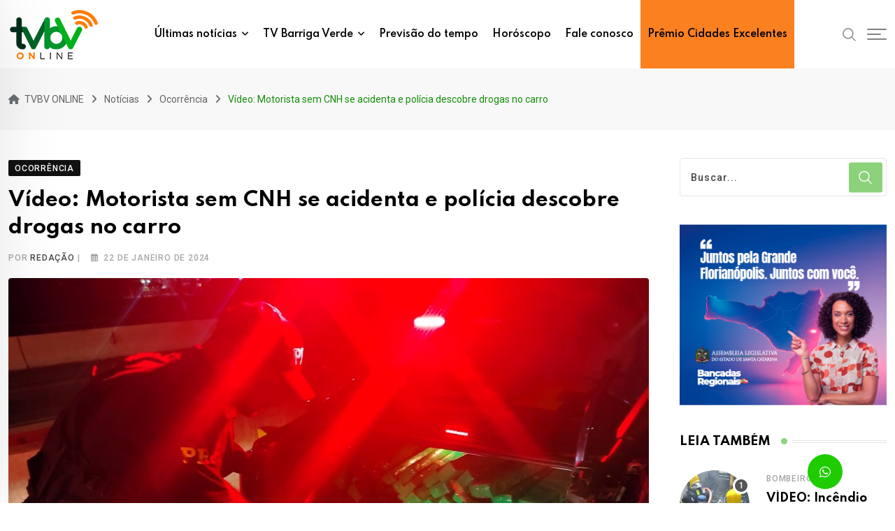

--- FILE ---
content_type: text/html; charset=UTF-8
request_url: https://www.tvbv.com.br/video-motorista-sem-cnh-se-acidenta-e-policia-descobre-drogas-no-carro/
body_size: 77230
content:
<!doctype html><html lang="pt-BR" data-theme="light-mode"><head><meta charset="UTF-8"><link rel="preconnect" href="https://fonts.gstatic.com/" crossorigin /><meta name="viewport" content="width=device-width, initial-scale=1.0"><link rel="profile" href="https://gmpg.org/xfn/11" /><title>Vídeo: Motorista sem CNH se acidenta e polícia descobre drogas no carro &#8211; TVBV ONLINE</title><meta name='robots' content='max-image-preview:large' />
<noscript><style>#preloader{display:none;}</style></noscript><link rel='dns-prefetch' href='//www.googletagmanager.com' /><link rel='dns-prefetch' href='//stats.wp.com' /><link rel='dns-prefetch' href='//fonts.googleapis.com' /><link rel="alternate" type="application/rss+xml" title="Feed para TVBV ONLINE &raquo;" href="https://www.tvbv.com.br/feed/" /><link rel="alternate" type="application/rss+xml" title="Feed de comentários para TVBV ONLINE &raquo;" href="https://www.tvbv.com.br/comments/feed/" /> <script type="text/javascript" id="wpp-js" src="https://www.tvbv.com.br/wp-content/plugins/wordpress-popular-posts/assets/js/wpp.min.js?ver=7.3.6" data-sampling="0" data-sampling-rate="100" data-api-url="https://www.tvbv.com.br/wp-json/wordpress-popular-posts" data-post-id="46941" data-token="5479c38b43" data-lang="0" data-debug="0"></script> <link rel="alternate" type="application/rss+xml" title="Feed de comentários para TVBV ONLINE &raquo; Vídeo: Motorista sem CNH se acidenta e polícia descobre drogas no carro" href="https://www.tvbv.com.br/video-motorista-sem-cnh-se-acidenta-e-policia-descobre-drogas-no-carro/feed/" /><link rel="alternate" title="oEmbed (JSON)" type="application/json+oembed" href="https://www.tvbv.com.br/wp-json/oembed/1.0/embed?url=https%3A%2F%2Fwww.tvbv.com.br%2Fvideo-motorista-sem-cnh-se-acidenta-e-policia-descobre-drogas-no-carro%2F" /><link rel="alternate" title="oEmbed (XML)" type="text/xml+oembed" href="https://www.tvbv.com.br/wp-json/oembed/1.0/embed?url=https%3A%2F%2Fwww.tvbv.com.br%2Fvideo-motorista-sem-cnh-se-acidenta-e-policia-descobre-drogas-no-carro%2F&#038;format=xml" /> <script src="[data-uri]" defer></script><script data-optimized="1" src="https://www.tvbv.com.br/wp-content/plugins/litespeed-cache/assets/js/webfontloader.min.js" defer></script><link data-optimized="2" rel="stylesheet" href="https://www.tvbv.com.br/wp-content/litespeed/css/b7ebee59877d0d01aed87ca5026ac673.css?ver=dd750" /><style id='wp-block-image-inline-css' type='text/css'>.wp-block-image>a,.wp-block-image>figure>a{display:inline-block}.wp-block-image img{box-sizing:border-box;height:auto;max-width:100%;vertical-align:bottom}@media not (prefers-reduced-motion){.wp-block-image img.hide{visibility:hidden}.wp-block-image img.show{animation:show-content-image .4s}}.wp-block-image[style*=border-radius] img,.wp-block-image[style*=border-radius]>a{border-radius:inherit}.wp-block-image.has-custom-border img{box-sizing:border-box}.wp-block-image.aligncenter{text-align:center}.wp-block-image.alignfull>a,.wp-block-image.alignwide>a{width:100%}.wp-block-image.alignfull img,.wp-block-image.alignwide img{height:auto;width:100%}.wp-block-image .aligncenter,.wp-block-image .alignleft,.wp-block-image .alignright,.wp-block-image.aligncenter,.wp-block-image.alignleft,.wp-block-image.alignright{display:table}.wp-block-image .aligncenter>figcaption,.wp-block-image .alignleft>figcaption,.wp-block-image .alignright>figcaption,.wp-block-image.aligncenter>figcaption,.wp-block-image.alignleft>figcaption,.wp-block-image.alignright>figcaption{caption-side:bottom;display:table-caption}.wp-block-image .alignleft{float:left;margin:.5em 1em .5em 0}.wp-block-image .alignright{float:right;margin:.5em 0 .5em 1em}.wp-block-image .aligncenter{margin-left:auto;margin-right:auto}.wp-block-image :where(figcaption){margin-bottom:1em;margin-top:.5em}.wp-block-image.is-style-circle-mask img{border-radius:9999px}@supports ((-webkit-mask-image:none) or (mask-image:none)) or (-webkit-mask-image:none){.wp-block-image.is-style-circle-mask img{border-radius:0;-webkit-mask-image:url('data:image/svg+xml;utf8,<svg viewBox="0 0 100 100" xmlns="http://www.w3.org/2000/svg"><circle cx="50" cy="50" r="50"/></svg>');mask-image:url('data:image/svg+xml;utf8,<svg viewBox="0 0 100 100" xmlns="http://www.w3.org/2000/svg"><circle cx="50" cy="50" r="50"/></svg>');mask-mode:alpha;-webkit-mask-position:center;mask-position:center;-webkit-mask-repeat:no-repeat;mask-repeat:no-repeat;-webkit-mask-size:contain;mask-size:contain}}:root :where(.wp-block-image.is-style-rounded img,.wp-block-image .is-style-rounded img){border-radius:9999px}.wp-block-image figure{margin:0}.wp-lightbox-container{display:flex;flex-direction:column;position:relative}.wp-lightbox-container img{cursor:zoom-in}.wp-lightbox-container img:hover+button{opacity:1}.wp-lightbox-container button{align-items:center;backdrop-filter:blur(16px) saturate(180%);background-color:#5a5a5a40;border:none;border-radius:4px;cursor:zoom-in;display:flex;height:20px;justify-content:center;opacity:0;padding:0;position:absolute;right:16px;text-align:center;top:16px;width:20px;z-index:100}@media not (prefers-reduced-motion){.wp-lightbox-container button{transition:opacity .2s ease}}.wp-lightbox-container button:focus-visible{outline:3px auto #5a5a5a40;outline:3px auto -webkit-focus-ring-color;outline-offset:3px}.wp-lightbox-container button:hover{cursor:pointer;opacity:1}.wp-lightbox-container button:focus{opacity:1}.wp-lightbox-container button:focus,.wp-lightbox-container button:hover,.wp-lightbox-container button:not(:hover):not(:active):not(.has-background){background-color:#5a5a5a40;border:none}.wp-lightbox-overlay{box-sizing:border-box;cursor:zoom-out;height:100vh;left:0;overflow:hidden;position:fixed;top:0;visibility:hidden;width:100%;z-index:100000}.wp-lightbox-overlay .close-button{align-items:center;cursor:pointer;display:flex;justify-content:center;min-height:40px;min-width:40px;padding:0;position:absolute;right:calc(env(safe-area-inset-right) + 16px);top:calc(env(safe-area-inset-top) + 16px);z-index:5000000}.wp-lightbox-overlay .close-button:focus,.wp-lightbox-overlay .close-button:hover,.wp-lightbox-overlay .close-button:not(:hover):not(:active):not(.has-background){background:none;border:none}.wp-lightbox-overlay .lightbox-image-container{height:var(--wp--lightbox-container-height);left:50%;overflow:hidden;position:absolute;top:50%;transform:translate(-50%,-50%);transform-origin:top left;width:var(--wp--lightbox-container-width);z-index:9999999999}.wp-lightbox-overlay .wp-block-image{align-items:center;box-sizing:border-box;display:flex;height:100%;justify-content:center;margin:0;position:relative;transform-origin:0 0;width:100%;z-index:3000000}.wp-lightbox-overlay .wp-block-image img{height:var(--wp--lightbox-image-height);min-height:var(--wp--lightbox-image-height);min-width:var(--wp--lightbox-image-width);width:var(--wp--lightbox-image-width)}.wp-lightbox-overlay .wp-block-image figcaption{display:none}.wp-lightbox-overlay button{background:none;border:none}.wp-lightbox-overlay .scrim{background-color:#fff;height:100%;opacity:.9;position:absolute;width:100%;z-index:2000000}.wp-lightbox-overlay.active{visibility:visible}@media not (prefers-reduced-motion){.wp-lightbox-overlay.active{animation:turn-on-visibility .25s both}.wp-lightbox-overlay.active img{animation:turn-on-visibility .35s both}.wp-lightbox-overlay.show-closing-animation:not(.active){animation:turn-off-visibility .35s both}.wp-lightbox-overlay.show-closing-animation:not(.active) img{animation:turn-off-visibility .25s both}.wp-lightbox-overlay.zoom.active{animation:none;opacity:1;visibility:visible}.wp-lightbox-overlay.zoom.active .lightbox-image-container{animation:lightbox-zoom-in .4s}.wp-lightbox-overlay.zoom.active .lightbox-image-container img{animation:none}.wp-lightbox-overlay.zoom.active .scrim{animation:turn-on-visibility .4s forwards}.wp-lightbox-overlay.zoom.show-closing-animation:not(.active){animation:none}.wp-lightbox-overlay.zoom.show-closing-animation:not(.active) .lightbox-image-container{animation:lightbox-zoom-out .4s}.wp-lightbox-overlay.zoom.show-closing-animation:not(.active) .lightbox-image-container img{animation:none}.wp-lightbox-overlay.zoom.show-closing-animation:not(.active) .scrim{animation:turn-off-visibility .4s forwards}}@keyframes show-content-image{0%{visibility:hidden}99%{visibility:hidden}to{visibility:visible}}@keyframes turn-on-visibility{0%{opacity:0}to{opacity:1}}@keyframes turn-off-visibility{0%{opacity:1;visibility:visible}99%{opacity:0;visibility:visible}to{opacity:0;visibility:hidden}}@keyframes lightbox-zoom-in{0%{transform:translate(calc((-100vw + var(--wp--lightbox-scrollbar-width))/2 + var(--wp--lightbox-initial-left-position)),calc(-50vh + var(--wp--lightbox-initial-top-position))) scale(var(--wp--lightbox-scale))}to{transform:translate(-50%,-50%) scale(1)}}@keyframes lightbox-zoom-out{0%{transform:translate(-50%,-50%) scale(1);visibility:visible}99%{visibility:visible}to{transform:translate(calc((-100vw + var(--wp--lightbox-scrollbar-width))/2 + var(--wp--lightbox-initial-left-position)),calc(-50vh + var(--wp--lightbox-initial-top-position))) scale(var(--wp--lightbox-scale));visibility:hidden}}
/*# sourceURL=https://www.tvbv.com.br/wp-includes/blocks/image/style.min.css */</style> <script type="text/javascript" src="https://www.tvbv.com.br/wp-includes/js/jquery/jquery.min.js" id="jquery-core-js"></script> 
 <script type="text/javascript" src="https://www.googletagmanager.com/gtag/js?id=GT-T5J2LWZ" id="google_gtagjs-js" defer data-deferred="1"></script> <script type="text/javascript" id="google_gtagjs-js-after" src="[data-uri]" defer></script> <link rel="https://api.w.org/" href="https://www.tvbv.com.br/wp-json/" /><link rel="alternate" title="JSON" type="application/json" href="https://www.tvbv.com.br/wp-json/wp/v2/posts/46941" /><link rel="EditURI" type="application/rsd+xml" title="RSD" href="https://www.tvbv.com.br/xmlrpc.php?rsd" /><meta name="generator" content="WordPress 6.9" /><link rel="canonical" href="https://www.tvbv.com.br/video-motorista-sem-cnh-se-acidenta-e-policia-descobre-drogas-no-carro/" /><link rel='shortlink' href='https://www.tvbv.com.br/?p=46941' /><meta name="generator" content="Site Kit by Google 1.168.0" />
 <script>(function(w,d,s,l,i){w[l]=w[l]||[];w[l].push({'gtm.start':
new Date().getTime(),event:'gtm.js'});var f=d.getElementsByTagName(s)[0],
j=d.createElement(s),dl=l!='dataLayer'?'&l='+l:'';j.async=true;j.src=
'https://www.googletagmanager.com/gtm.js?id='+i+dl;f.parentNode.insertBefore(j,f);
})(window,document,'script','dataLayer','GTM-PSDXQR5F');</script> <link rel="pingback" href="https://www.tvbv.com.br/xmlrpc.php"><meta property="og:url" content="https://www.tvbv.com.br/video-motorista-sem-cnh-se-acidenta-e-policia-descobre-drogas-no-carro/?v=1769323059" /><meta property="og:type" content="article" /><meta property="og:title" content="Vídeo: Motorista sem CNH se acidenta e polícia descobre drogas no carro" /><meta property="og:description" content="Acidente ocorreu na BR-101 e foi atendido pela Polícia Rodoviária Federal A Polícia Rodoviária Federal localizou, no último sábado (20) cerca de 92 quilos de maconha em um carro que havia se acidentado na BR-101 em Tijucas, na Grande Florianópolis. Segundo a PRF, os agentes foram acionados para atender à ocorrência do acidente e, ao chegarem no local, encontraram diversos tabletes de maconha no interior do Fiat Uno, que tinha placas de Curitiba/PR. O motorista, paranaense e de 25 anos, não tinha carteira de habilitação. Por conta do acidente, ele acabou ficando preso às ferragens do veículo. Ele foi socorrido e levado ao hospital e, após receber alta, ele deve ser conduzido à delegacia, acusado de crime de tráfico de drogas. &nbsp; Confira imagens da apreensão da droga: https://youtube.com/shorts/yYFT_uHYtEg?feature=share &nbsp; Imagens: PRF" /><meta property="og:image" itemprop="image" content="https://www.tvbv.com.br/wp-content/uploads/2024/01/WhatsApp-Image-2024-01-22-at-11.37.24.jpeg?v=1769323059" /><link itemprop="thumbnailUrl" href="https://www.tvbv.com.br/wp-content/uploads/2024/01/WhatsApp-Image-2024-01-22-at-11.37.24.jpeg?v=1769323059"><meta property="og:image:type" content="image/jpeg"><meta property="og:site_name" content="TVBV ONLINE" /><meta name="twitter:card" content="summary" /><meta property="og:updated_time" content="1769323059" /><meta name="generator" content="Elementor 3.29.1; features: e_font_icon_svg, e_local_google_fonts, e_element_cache; settings: css_print_method-external, google_font-enabled, font_display-auto"><link rel="icon" href="https://www.tvbv.com.br/wp-content/uploads/2022/07/cropped-favicon-logo-2-32x32.png" sizes="32x32" /><link rel="icon" href="https://www.tvbv.com.br/wp-content/uploads/2022/07/cropped-favicon-logo-2-192x192.png" sizes="192x192" /><link rel="apple-touch-icon" href="https://www.tvbv.com.br/wp-content/uploads/2022/07/cropped-favicon-logo-2-180x180.png" /><meta name="msapplication-TileImage" content="https://www.tvbv.com.br/wp-content/uploads/2022/07/cropped-favicon-logo-2-270x270.png" /></head><body class="wp-singular post-template-default single single-post postid-46941 single-format-standard wp-embed-responsive wp-theme-neeon sticky-header header-style-1 footer-style-4 has-topbar topbar-style-3 has-sidebar right-sidebar product-grid-view  post-detail-style1 elementor-default elementor-kit-224"><div class="neeon-progress-container"><div class="neeon-progress-bar" id="neeonBar"></div></div><div id="page" class="site">
<a class="skip-link screen-reader-text" href="#content">Skip to content</a><header id="masthead" class="site-header"><div id="header-1" class="header-area"><div id="sticky-placeholder"></div><div class="header-menu" id="header-menu"><div class="container"><div class="menu-full-wrap"><div class="site-branding">
<a class="dark-logo" href="https://www.tvbv.com.br/"><img data-lazyloaded="1" src="[data-uri]" width="130" height="75" data-src="https://www.tvbv.com.br/wp-content/uploads/2024/04/logotvbvonline.png" class="attachment-full size-full" alt="" /><noscript><img width="130" height="75" src="https://www.tvbv.com.br/wp-content/uploads/2024/04/logotvbvonline.png" class="attachment-full size-full" alt="" /></noscript></a>
<a class="light-logo" href="https://www.tvbv.com.br/"><img data-lazyloaded="1" src="[data-uri]" data-src="https://www.tvbv.com.br/wp-content/uploads/2024/04/logotvbvonline.svg" class="attachment-full size-full" alt="" /><noscript><img src="https://www.tvbv.com.br/wp-content/uploads/2024/04/logotvbvonline.svg" class="attachment-full size-full" alt="" /></noscript></a></div><div class="menu-wrap"><div id="site-navigation" class="main-navigation"><nav class="menu-tvbv-2024-container"><ul id="menu-tvbv-2024" class="menu"><li id="menu-item-51598" class="mega-menu menu-two-column menu-item menu-item-type-post_type menu-item-object-page menu-item-has-children menu-item-51598"><a href="https://www.tvbv.com.br/ultimas-noticias/">Últimas notícias</a><ul class="sub-menu"><li id="menu-item-107851" class="menu-ajuste-some menu-item menu-item-type-custom menu-item-object-custom menu-item-has-children menu-item-107851"><a href="#">.</a><ul class="sub-menu"><li id="menu-item-52479" class="menu-item menu-item-type-post_type menu-item-object-page menu-item-52479"><a href="https://www.tvbv.com.br/bombeiro/">Bombeiros</a></li><li id="menu-item-51599" class="menu-item menu-item-type-post_type menu-item-object-page menu-item-51599"><a href="https://www.tvbv.com.br/cotidiano/">Cotidiano</a></li><li id="menu-item-51600" class="menu-item menu-item-type-post_type menu-item-object-page menu-item-51600"><a href="https://www.tvbv.com.br/clima/">Clima</a></li><li id="menu-item-54195" class="menu-item menu-item-type-post_type menu-item-object-page menu-item-54195"><a href="https://www.tvbv.com.br/cultura/">Cultura</a></li><li id="menu-item-51601" class="menu-item menu-item-type-post_type menu-item-object-page menu-item-51601"><a href="https://www.tvbv.com.br/economia/">Economia</a></li><li id="menu-item-51602" class="menu-item menu-item-type-post_type menu-item-object-page menu-item-51602"><a href="https://www.tvbv.com.br/educacao/">Educação</a></li><li id="menu-item-105186" class="menu-item menu-item-type-taxonomy menu-item-object-category menu-item-105186"><a href="https://www.tvbv.com.br/category/educacao-sc/">Educação SC</a></li><li id="menu-item-84692" class="menu-item menu-item-type-post_type menu-item-object-page menu-item-84692"><a href="https://www.tvbv.com.br/especial-publicitario/">Especial publicitário</a></li><li id="menu-item-51603" class="menu-item menu-item-type-post_type menu-item-object-page menu-item-51603"><a href="https://www.tvbv.com.br/esportes/">Esportes</a></li><li id="menu-item-52478" class="menu-item menu-item-type-post_type menu-item-object-page menu-item-52478"><a href="https://www.tvbv.com.br/gastronomia/">Gastronomia</a></li><li id="menu-item-56045" class="menu-item menu-item-type-post_type menu-item-object-page menu-item-56045"><a href="https://www.tvbv.com.br/internacional/">Internacional</a></li></ul></li><li id="menu-item-85081" class="menu-ajuste-some menu-item menu-item-type-custom menu-item-object-custom menu-item-has-children menu-item-85081"><a>.</a><ul class="sub-menu"><li id="menu-item-95281" class="menu-item menu-item-type-post_type menu-item-object-page menu-item-95281"><a href="https://www.tvbv.com.br/ocorrencia/">Ocorrência</a></li><li id="menu-item-51604" class="menu-item menu-item-type-post_type menu-item-object-page menu-item-51604"><a href="https://www.tvbv.com.br/policial/">Policial</a></li><li id="menu-item-51605" class="menu-item menu-item-type-post_type menu-item-object-page menu-item-51605"><a href="https://www.tvbv.com.br/politica/">Política</a></li><li id="menu-item-51606" class="menu-item menu-item-type-post_type menu-item-object-page menu-item-51606"><a href="https://www.tvbv.com.br/saude/">Saúde</a></li><li id="menu-item-51607" class="menu-item menu-item-type-post_type menu-item-object-page menu-item-51607"><a href="https://www.tvbv.com.br/seguranca/">Segurança</a></li><li id="menu-item-52477" class="menu-item menu-item-type-post_type menu-item-object-page menu-item-52477"><a href="https://www.tvbv.com.br/servicos/">Serviços</a></li><li id="menu-item-52476" class="menu-item menu-item-type-post_type menu-item-object-page menu-item-52476"><a href="https://www.tvbv.com.br/tecnologia/">Tecnologia</a></li><li id="menu-item-52475" class="menu-item menu-item-type-post_type menu-item-object-page menu-item-52475"><a href="https://www.tvbv.com.br/transito/">Trânsito</a></li><li id="menu-item-51608" class="menu-item menu-item-type-post_type menu-item-object-page menu-item-51608"><a href="https://www.tvbv.com.br/turismo/">Turismo</a></li><li id="menu-item-52474" class="menu-item menu-item-type-post_type menu-item-object-page menu-item-52474"><a href="https://www.tvbv.com.br/variedades/">Variedades</a></li></ul></li></ul></li><li id="menu-item-114163" class="menu-item menu-item-type-post_type menu-item-object-page menu-item-has-children menu-item-114163"><a href="https://www.tvbv.com.br/institucional/">TV Barriga Verde</a><ul class="sub-menu"><li id="menu-item-51590" class="menu-item menu-item-type-post_type menu-item-object-page menu-item-51590"><a href="https://www.tvbv.com.br/institucional/">Institucional</a></li><li id="menu-item-51596" class="menu-item menu-item-type-post_type menu-item-object-page menu-item-51596"><a href="https://www.tvbv.com.br/programacao/">Programação TVBV</a></li><li id="menu-item-51592" class="menu-item menu-item-type-post_type menu-item-object-page menu-item-51592"><a href="https://www.tvbv.com.br/bandfm-floripa/">BandFM Florianópolis</a></li><li id="menu-item-51591" class="menu-item menu-item-type-post_type menu-item-object-page menu-item-51591"><a href="https://www.tvbv.com.br/bandfm-lages/">BandFM Lages</a></li><li id="menu-item-51593" class="menu-item menu-item-type-custom menu-item-object-custom menu-item-51593"><a target="_blank" href="https://www.tvbv.com.br/wp-content/uploads/2025/12/TVBV-Midia-Kit-2026.pdf">Mídia Kit</a></li></ul></li><li id="menu-item-51595" class="menu-item menu-item-type-post_type menu-item-object-page menu-item-51595"><a href="https://www.tvbv.com.br/tempo/">Previsão do tempo</a></li><li id="menu-item-51597" class="menu-item menu-item-type-post_type menu-item-object-page menu-item-51597"><a href="https://www.tvbv.com.br/horoscopo/">Horóscopo</a></li><li id="menu-item-51609" class="menu-item menu-item-type-post_type menu-item-object-page menu-item-51609"><a href="https://www.tvbv.com.br/fale-conosco/">Fale conosco</a></li><li id="menu-item-103066" class="promopais menu-item menu-item-type-custom menu-item-object-custom menu-item-103066"><a href="https://www.tvbv.com.br/premio-cidades-excelentes-santa-catarina-2025/">Prêmio Cidades Excelentes</a></li></ul></nav></div></div><div class="header-icon-area"><div class="search-icon">
<a href="#header-search" title="Buscar">
<svg width="20" height="20" viewBox="0 0 18 18" fill="none" xmlns="http://www.w3.org/2000/svg">
<path d="M17.1249 16.2411L12.4049 11.5211C13.5391 10.1595 14.1047 8.41291 13.9841 6.64483C13.8634 4.87675 13.0657 3.22326 11.7569 2.02834C10.4482 0.833415 8.7291 0.189061 6.95736 0.229318C5.18562 0.269575 3.49761 0.991344 2.24448 2.24448C0.991344 3.49761 0.269575 5.18562 0.229318 6.95736C0.189061 8.7291 0.833415 10.4482 2.02834 11.7569C3.22326 13.0657 4.87675 13.8634 6.64483 13.9841C8.41291 14.1047 10.1595 13.5391 11.5211 12.4049L16.2411 17.1249L17.1249 16.2411ZM1.49989 7.12489C1.49989 6.01237 1.82979 4.92483 2.44787 3.99981C3.06596 3.07478 3.94446 2.35381 4.97229 1.92807C6.00013 1.50232 7.13113 1.39093 8.22227 1.60797C9.31342 1.82501 10.3157 2.36074 11.1024 3.14741C11.889 3.93408 12.4248 4.93636 12.6418 6.02751C12.8588 7.11865 12.7475 8.24965 12.3217 9.27748C11.896 10.3053 11.175 11.1838 10.25 11.8019C9.32495 12.42 8.23741 12.7499 7.12489 12.7499C5.63355 12.7482 4.20377 12.1551 3.14924 11.1005C2.09471 10.046 1.50154 8.61622 1.49989 7.12489Z" fill="currentColor"/></svg>	</a></div><div class="additional-menu-area header-offcanvus"><div class="sidenav sidecanvas"><div class="canvas-content">
<a href="#" class="closebtn"><i class="fas fa-times"></i></a><div class="additional-logo">
<a class="dark-logo" href="https://www.tvbv.com.br/"><img data-lazyloaded="1" src="[data-uri]" width="130" height="75" data-src="https://www.tvbv.com.br/wp-content/uploads/2024/04/logotvbvonline.png" class="attachment-full size-full" alt="" /><noscript><img width="130" height="75" src="https://www.tvbv.com.br/wp-content/uploads/2024/04/logotvbvonline.png" class="attachment-full size-full" alt="" /></noscript></a>
<a class="light-logo" href="https://www.tvbv.com.br/"><img data-lazyloaded="1" src="[data-uri]" data-src="https://www.tvbv.com.br/wp-content/uploads/2024/04/logotvbvonline.svg" class="attachment-full size-full" alt="" /><noscript><img src="https://www.tvbv.com.br/wp-content/uploads/2024/04/logotvbvonline.svg" class="attachment-full size-full" alt="" /></noscript></a></div><div class="sidenav-address offscreen-navigation"><h4>Sobre nós</h4><p>TV Barriga Verde é uma emissora de televisão brasileira sediada em Florianópolis,capital do estado de Santa Catarina. Opera no canal 9 e é afiliada a Rede Bandeirantes.</p><div id="media_image-20" class="widget widget_media_image"><h3 class="hidden">Empresas do Grupo</h3><a href="https://www.tvbv.com.br/bandfm-floripa/"><img data-lazyloaded="1" src="[data-uri]" width="135" height="76" data-src="https://www.tvbv.com.br/wp-content/uploads/2022/07/logo-bandfm-floripa-footer-02.png" class="image wp-image-9511  attachment-full size-full" alt="" style="max-width: 100%; height: auto;" decoding="async" /><noscript><img width="135" height="76" src="https://www.tvbv.com.br/wp-content/uploads/2022/07/logo-bandfm-floripa-footer-02.png" class="image wp-image-9511  attachment-full size-full" alt="" style="max-width: 100%; height: auto;" decoding="async" /></noscript></a></div><div id="media_image-21" class="widget widget_media_image"><a href="https://www.tvbv.com.br/bandfm-lages/"><img data-lazyloaded="1" src="[data-uri]" width="135" height="77" data-src="https://www.tvbv.com.br/wp-content/uploads/2022/07/logo-bandfm-lages-footer-02.png" class="image wp-image-9512  attachment-full size-full" alt="" style="max-width: 100%; height: auto;" decoding="async" /><noscript><img width="135" height="77" src="https://www.tvbv.com.br/wp-content/uploads/2022/07/logo-bandfm-lages-footer-02.png" class="image wp-image-9512  attachment-full size-full" alt="" style="max-width: 100%; height: auto;" decoding="async" /></noscript></a></div><h4>Fale Conosco</h4>
<span><i class="fas fa-map-marker-alt list-icon"></i>TVBV ONLINE</span>
<span><i class="fas fa-envelope list-icon"></i><a href="mailto:contato@tvbv.com.br">contato@tvbv.com.br</a></span>
<span><i class="fas fa-phone-alt list-icon"></i><a href="tel:(48) 3239-1000">(48) 3239-1000</a></span></div></div></div>
<button type="button" class="side-menu-open side-menu-trigger">
<span class="menu-btn-icon">
<span class="line line1"></span>
<span class="line line2"></span>
<span class="line line3"></span>
</span>
</button></div></div></div></div></div></div></header><div class="rt-header-menu mean-container" id="meanmenu"><div class="mobile-top-bar" id="mobile-top-fix"><div class="mobile-top"><div><div class="icon-left">
<i class="far fa-calendar-alt"></i></div><div class="info"><span class="info-text">25 de janeiro de 2026</span></div></div><div><div class="icon-left">
<i class="fas fa-map-marker-alt"></i></div><div class="info"><span class="info-text">TVBV ONLINE</span></div></div></div></div><div class="mobile-mene-bar"><div class="mean-bar">
<span class="sidebarBtn ">
<span class="bar"></span>
<span class="bar"></span>
<span class="bar"></span>
<span class="bar"></span>
</span>
<a class="mobile-logo" href="https://www.tvbv.com.br/"><img data-lazyloaded="1" src="[data-uri]" width="130" height="75" data-src="https://www.tvbv.com.br/wp-content/uploads/2024/04/logotvbvonline.png" class="attachment-full size-full" alt="" /><noscript><img width="130" height="75" src="https://www.tvbv.com.br/wp-content/uploads/2024/04/logotvbvonline.png" class="attachment-full size-full" alt="" /></noscript></a><div class="info"><div class="search-icon">
<a href="#header-search" title="Buscar">
<svg width="20" height="20" viewBox="0 0 18 18" fill="none" xmlns="http://www.w3.org/2000/svg">
<path d="M17.1249 16.2411L12.4049 11.5211C13.5391 10.1595 14.1047 8.41291 13.9841 6.64483C13.8634 4.87675 13.0657 3.22326 11.7569 2.02834C10.4482 0.833415 8.7291 0.189061 6.95736 0.229318C5.18562 0.269575 3.49761 0.991344 2.24448 2.24448C0.991344 3.49761 0.269575 5.18562 0.229318 6.95736C0.189061 8.7291 0.833415 10.4482 2.02834 11.7569C3.22326 13.0657 4.87675 13.8634 6.64483 13.9841C8.41291 14.1047 10.1595 13.5391 11.5211 12.4049L16.2411 17.1249L17.1249 16.2411ZM1.49989 7.12489C1.49989 6.01237 1.82979 4.92483 2.44787 3.99981C3.06596 3.07478 3.94446 2.35381 4.97229 1.92807C6.00013 1.50232 7.13113 1.39093 8.22227 1.60797C9.31342 1.82501 10.3157 2.36074 11.1024 3.14741C11.889 3.93408 12.4248 4.93636 12.6418 6.02751C12.8588 7.11865 12.7475 8.24965 12.3217 9.27748C11.896 10.3053 11.175 11.1838 10.25 11.8019C9.32495 12.42 8.23741 12.7499 7.12489 12.7499C5.63355 12.7482 4.20377 12.1551 3.14924 11.1005C2.09471 10.046 1.50154 8.61622 1.49989 7.12489Z" fill="currentColor"/></svg>	</a></div></div></div><div class="rt-slide-nav"><div class="offscreen-navigation"><nav class="menu-tvbv-2024-container"><ul id="menu-tvbv-2025" class="menu"><li class="mega-menu menu-two-column menu-item menu-item-type-post_type menu-item-object-page menu-item-has-children menu-item-51598"><a href="https://www.tvbv.com.br/ultimas-noticias/">Últimas notícias</a><ul class="sub-menu"><li class="menu-ajuste-some menu-item menu-item-type-custom menu-item-object-custom menu-item-has-children menu-item-107851"><a href="#">.</a><ul class="sub-menu"><li class="menu-item menu-item-type-post_type menu-item-object-page menu-item-52479"><a href="https://www.tvbv.com.br/bombeiro/">Bombeiros</a></li><li class="menu-item menu-item-type-post_type menu-item-object-page menu-item-51599"><a href="https://www.tvbv.com.br/cotidiano/">Cotidiano</a></li><li class="menu-item menu-item-type-post_type menu-item-object-page menu-item-51600"><a href="https://www.tvbv.com.br/clima/">Clima</a></li><li class="menu-item menu-item-type-post_type menu-item-object-page menu-item-54195"><a href="https://www.tvbv.com.br/cultura/">Cultura</a></li><li class="menu-item menu-item-type-post_type menu-item-object-page menu-item-51601"><a href="https://www.tvbv.com.br/economia/">Economia</a></li><li class="menu-item menu-item-type-post_type menu-item-object-page menu-item-51602"><a href="https://www.tvbv.com.br/educacao/">Educação</a></li><li class="menu-item menu-item-type-taxonomy menu-item-object-category menu-item-105186"><a href="https://www.tvbv.com.br/category/educacao-sc/">Educação SC</a></li><li class="menu-item menu-item-type-post_type menu-item-object-page menu-item-84692"><a href="https://www.tvbv.com.br/especial-publicitario/">Especial publicitário</a></li><li class="menu-item menu-item-type-post_type menu-item-object-page menu-item-51603"><a href="https://www.tvbv.com.br/esportes/">Esportes</a></li><li class="menu-item menu-item-type-post_type menu-item-object-page menu-item-52478"><a href="https://www.tvbv.com.br/gastronomia/">Gastronomia</a></li><li class="menu-item menu-item-type-post_type menu-item-object-page menu-item-56045"><a href="https://www.tvbv.com.br/internacional/">Internacional</a></li></ul></li><li class="menu-ajuste-some menu-item menu-item-type-custom menu-item-object-custom menu-item-has-children menu-item-85081"><a>.</a><ul class="sub-menu"><li class="menu-item menu-item-type-post_type menu-item-object-page menu-item-95281"><a href="https://www.tvbv.com.br/ocorrencia/">Ocorrência</a></li><li class="menu-item menu-item-type-post_type menu-item-object-page menu-item-51604"><a href="https://www.tvbv.com.br/policial/">Policial</a></li><li class="menu-item menu-item-type-post_type menu-item-object-page menu-item-51605"><a href="https://www.tvbv.com.br/politica/">Política</a></li><li class="menu-item menu-item-type-post_type menu-item-object-page menu-item-51606"><a href="https://www.tvbv.com.br/saude/">Saúde</a></li><li class="menu-item menu-item-type-post_type menu-item-object-page menu-item-51607"><a href="https://www.tvbv.com.br/seguranca/">Segurança</a></li><li class="menu-item menu-item-type-post_type menu-item-object-page menu-item-52477"><a href="https://www.tvbv.com.br/servicos/">Serviços</a></li><li class="menu-item menu-item-type-post_type menu-item-object-page menu-item-52476"><a href="https://www.tvbv.com.br/tecnologia/">Tecnologia</a></li><li class="menu-item menu-item-type-post_type menu-item-object-page menu-item-52475"><a href="https://www.tvbv.com.br/transito/">Trânsito</a></li><li class="menu-item menu-item-type-post_type menu-item-object-page menu-item-51608"><a href="https://www.tvbv.com.br/turismo/">Turismo</a></li><li class="menu-item menu-item-type-post_type menu-item-object-page menu-item-52474"><a href="https://www.tvbv.com.br/variedades/">Variedades</a></li></ul></li></ul></li><li class="menu-item menu-item-type-post_type menu-item-object-page menu-item-has-children menu-item-114163"><a href="https://www.tvbv.com.br/institucional/">TV Barriga Verde</a><ul class="sub-menu"><li class="menu-item menu-item-type-post_type menu-item-object-page menu-item-51590"><a href="https://www.tvbv.com.br/institucional/">Institucional</a></li><li class="menu-item menu-item-type-post_type menu-item-object-page menu-item-51596"><a href="https://www.tvbv.com.br/programacao/">Programação TVBV</a></li><li class="menu-item menu-item-type-post_type menu-item-object-page menu-item-51592"><a href="https://www.tvbv.com.br/bandfm-floripa/">BandFM Florianópolis</a></li><li class="menu-item menu-item-type-post_type menu-item-object-page menu-item-51591"><a href="https://www.tvbv.com.br/bandfm-lages/">BandFM Lages</a></li><li class="menu-item menu-item-type-custom menu-item-object-custom menu-item-51593"><a target="_blank" href="https://www.tvbv.com.br/wp-content/uploads/2025/12/TVBV-Midia-Kit-2026.pdf">Mídia Kit</a></li></ul></li><li class="menu-item menu-item-type-post_type menu-item-object-page menu-item-51595"><a href="https://www.tvbv.com.br/tempo/">Previsão do tempo</a></li><li class="menu-item menu-item-type-post_type menu-item-object-page menu-item-51597"><a href="https://www.tvbv.com.br/horoscopo/">Horóscopo</a></li><li class="menu-item menu-item-type-post_type menu-item-object-page menu-item-51609"><a href="https://www.tvbv.com.br/fale-conosco/">Fale conosco</a></li><li class="promopais menu-item menu-item-type-custom menu-item-object-custom menu-item-103066"><a href="https://www.tvbv.com.br/premio-cidades-excelentes-santa-catarina-2025/">Prêmio Cidades Excelentes</a></li></ul></nav></div></div></div></div><div id="header-search" class="header-search">
<button type="button" class="close">×</button><form role="search" method="get" class="header-search-form" action="https://www.tvbv.com.br/">
<input type="search" value="" name="s" placeholder="Digite sua pesquisa........">
<button type="submit" class="search-btn"><svg width="20" height="20" viewBox="0 0 18 18" fill="none" xmlns="http://www.w3.org/2000/svg">
<path d="M17.1249 16.2411L12.4049 11.5211C13.5391 10.1595 14.1047 8.41291 13.9841 6.64483C13.8634 4.87675 13.0657 3.22326 11.7569 2.02834C10.4482 0.833415 8.7291 0.189061 6.95736 0.229318C5.18562 0.269575 3.49761 0.991344 2.24448 2.24448C0.991344 3.49761 0.269575 5.18562 0.229318 6.95736C0.189061 8.7291 0.833415 10.4482 2.02834 11.7569C3.22326 13.0657 4.87675 13.8634 6.64483 13.9841C8.41291 14.1047 10.1595 13.5391 11.5211 12.4049L16.2411 17.1249L17.1249 16.2411ZM1.49989 7.12489C1.49989 6.01237 1.82979 4.92483 2.44787 3.99981C3.06596 3.07478 3.94446 2.35381 4.97229 1.92807C6.00013 1.50232 7.13113 1.39093 8.22227 1.60797C9.31342 1.82501 10.3157 2.36074 11.1024 3.14741C11.889 3.93408 12.4248 4.93636 12.6418 6.02751C12.8588 7.11865 12.7475 8.24965 12.3217 9.27748C11.896 10.3053 11.175 11.1838 10.25 11.8019C9.32495 12.42 8.23741 12.7499 7.12489 12.7499C5.63355 12.7482 4.20377 12.1551 3.14924 11.1005C2.09471 10.046 1.50154 8.61622 1.49989 7.12489Z" fill="currentColor"/></svg></button></form></div><div id="content" class="site-content"><div class="entry-banner"><div class="container"><div class="entry-banner-content"><div class="breadcrumb-area"><div class="entry-breadcrumb"><span property="itemListElement" typeof="ListItem"> <i class="fas fa-home"></i> <a property="item" typeof="WebPage" title="Go to TVBV ONLINE." href="https://www.tvbv.com.br" class="home" ><span property="name">TVBV ONLINE</span></a><meta property="position" content="1"></span><span class="dvdr"> <i class="fas fa-angle-right"></i> </span><span property="itemListElement" typeof="ListItem"><a property="item" typeof="WebPage" title="Go to Notícias." href="https://www.tvbv.com.br/blog/" class="post-root post post-post" ><span property="name">Notícias</span></a><meta property="position" content="2"></span><span class="dvdr"> <i class="fas fa-angle-right"></i> </span><span property="itemListElement" typeof="ListItem"><a property="item" typeof="WebPage" title="Go to the Ocorrência category archives." href="https://www.tvbv.com.br/category/ocorrencia/" class="taxonomy category" ><span property="name">Ocorrência</span></a><meta property="position" content="3"></span><span class="dvdr"> <i class="fas fa-angle-right"></i> </span><span property="itemListElement" typeof="ListItem"><span property="name" class="post post-post current-item">Vídeo: Motorista sem CNH se acidenta e polícia descobre drogas no carro</span><meta property="url" content="https://www.tvbv.com.br/video-motorista-sem-cnh-se-acidenta-e-policia-descobre-drogas-no-carro/"><meta property="position" content="4"></span></div></div></div></div></div><div id="primary" class="content-area normal">
<input type="hidden" id="neeon-cat-ids" value="1"><div id="contentHolder"><div class="container"><div class="row"><div class="col-xl-9"><main id="main" class="site-main"><div class="rt-sidebar-sapcer "><div id="post-46941" class="default post-46941 post type-post status-publish format-standard has-post-thumbnail hentry category-ocorrencia tag-acidente tag-apreensao tag-br-101 tag-drogas tag-federal tag-maconha tag-policia tag-rodoviaria tag-santa-catarina tag-sc tag-tijucas"><div class="main-wrap"><div class="entry-header">
<span class="entry-categories">				<a href="https://www.tvbv.com.br/category/ocorrencia/"><span class="category-style" style="background:#111111">Ocorrência</span></a>
</span><h1 class="entry-title">Vídeo: Motorista sem CNH se acidenta e polícia descobre drogas no carro</h1><ul class="entry-meta"><li class="item-author">Por <a href="https://www.tvbv.com.br/author/redacao/" title="Posts de Redação" rel="author">Redação</a> | <span class="item-author-credito"></span></li><li><i class="far fa-calendar-alt"></i>22 de janeiro de 2024</li></ul></div><div class="share-box-area"></div><div class="entry-thumbnail-area">
<img data-lazyloaded="1" src="[data-uri]" loading="lazy" width="1131" height="720" data-src="https://www.tvbv.com.br/wp-content/uploads/2024/01/WhatsApp-Image-2024-01-22-at-11.37.24.jpeg" class="img-responsive wp-post-image" alt="" decoding="async" data-srcset="https://www.tvbv.com.br/wp-content/uploads/2024/01/WhatsApp-Image-2024-01-22-at-11.37.24.jpeg 1131w, https://www.tvbv.com.br/wp-content/uploads/2024/01/WhatsApp-Image-2024-01-22-at-11.37.24-300x191.jpeg 300w, https://www.tvbv.com.br/wp-content/uploads/2024/01/WhatsApp-Image-2024-01-22-at-11.37.24-1024x652.jpeg 1024w, https://www.tvbv.com.br/wp-content/uploads/2024/01/WhatsApp-Image-2024-01-22-at-11.37.24-768x489.jpeg 768w" data-sizes="(max-width: 1131px) 100vw, 1131px" /><noscript><img loading="lazy" width="1131" height="720" src="https://www.tvbv.com.br/wp-content/uploads/2024/01/WhatsApp-Image-2024-01-22-at-11.37.24.jpeg" class="img-responsive wp-post-image" alt="" decoding="async" srcset="https://www.tvbv.com.br/wp-content/uploads/2024/01/WhatsApp-Image-2024-01-22-at-11.37.24.jpeg 1131w, https://www.tvbv.com.br/wp-content/uploads/2024/01/WhatsApp-Image-2024-01-22-at-11.37.24-300x191.jpeg 300w, https://www.tvbv.com.br/wp-content/uploads/2024/01/WhatsApp-Image-2024-01-22-at-11.37.24-1024x652.jpeg 1024w, https://www.tvbv.com.br/wp-content/uploads/2024/01/WhatsApp-Image-2024-01-22-at-11.37.24-768x489.jpeg 768w" sizes="(max-width: 1131px) 100vw, 1131px" /></noscript></div><div class="entry-content"><h6 style="text-align: center">Acidente ocorreu na BR-101 e foi atendido pela Polícia Rodoviária Federal</h6><p>A Polícia Rodoviária Federal localizou, no último sábado (20) cerca de 92 quilos de maconha em um carro que havia se acidentado na BR-101 em Tijucas, na Grande Florianópolis.<p>Segundo a PRF, os agentes foram acionados para atender à ocorrência do acidente e, ao chegarem no local, encontraram diversos tabletes de maconha no interior do Fiat Uno, que tinha placas de Curitiba/PR.<p>O motorista, paranaense e de 25 anos, não tinha carteira de habilitação. Por conta do acidente, ele acabou ficando preso às ferragens do veículo. Ele foi socorrido e levado ao hospital e, após receber alta, ele deve ser conduzido à delegacia, acusado de crime de tráfico de drogas.<div class="g g-6"><div class="g-single a-169"><a class="gofollow" data-track="MTY5LDYsNjA=" href="https://www.instagram.com/redeimperatriz/"><img data-lazyloaded="1" src="[data-uri]" width="960" height="150" data-src="https://www.tvbv.com.br/wp-content/uploads/2024/05/1428.2-Banner-960x150_Digital-Pecas-TVBV.png" /><noscript><img width="960" height="150" src="https://www.tvbv.com.br/wp-content/uploads/2024/05/1428.2-Banner-960x150_Digital-Pecas-TVBV.png" /></noscript></a></div></div><p>&nbsp;<h4>Confira imagens da apreensão da droga:</h4><p><iframe data-lazyloaded="1" src="about:blank" title="Motorista sem CNH se acidenta e polícia descobre drogas no carro" width="1200" height="675" data-src="https://www.youtube.com/embed/yYFT_uHYtEg?feature=oembed" frameborder="0" allow="accelerometer; autoplay; clipboard-write; encrypted-media; gyroscope; picture-in-picture; web-share" allowfullscreen></iframe><noscript><iframe title="Motorista sem CNH se acidenta e polícia descobre drogas no carro" width="1200" height="675" src="https://www.youtube.com/embed/yYFT_uHYtEg?feature=oembed" frameborder="0" allow="accelerometer; autoplay; clipboard-write; encrypted-media; gyroscope; picture-in-picture; web-share" allowfullscreen></iframe></noscript><p>&nbsp;<p>Imagens: PRF</div><div class="rt-related-post"><div class="rt-swiper-slider related-post" data-xld = '{&quot;slidesPerView&quot;:2,&quot;centeredSlides&quot;:false,&quot;loop&quot;:true,&quot;spaceBetween&quot;:20,&quot;slideToClickedSlide&quot;:true,&quot;slidesPerGroup&quot;:1,&quot;autoplay&quot;:{&quot;delay&quot;:1},&quot;speed&quot;:500,&quot;breakpoints&quot;:{&quot;0&quot;:{&quot;slidesPerView&quot;:1},&quot;576&quot;:{&quot;slidesPerView&quot;:2},&quot;768&quot;:{&quot;slidesPerView&quot;:2},&quot;992&quot;:{&quot;slidesPerView&quot;:2},&quot;1200&quot;:{&quot;slidesPerView&quot;:2},&quot;1600&quot;:{&quot;slidesPerView&quot;:3}},&quot;auto&quot;:false}'><div class="section-title"><h3 class="related-title">Mais Notícias						<span class="titledot"></span>
<span class="titleline"></span></h3><div class="swiper-button"><div class="swiper-button-prev"><i class="fas fa-chevron-left"></i></div><div class="swiper-button-next"><i class="fas fa-chevron-right"></i></div></div></div><div class="swiper-wrapper"><div class="blog-box swiper-slide"><div class="blog-img-holder"><div class="blog-img">
<a href="https://www.tvbv.com.br/ciclista-morre-eletrocutado-na-praia-da-joaquina-nesta-sexta/" class="img-opacity-hover">									<img data-lazyloaded="1" src="[data-uri]" width="551" height="431" data-src="https://www.tvbv.com.br/wp-content/uploads/2026/01/Captura-de-tela-2026-01-23-191324-551x431.png" class="img-responsive wp-post-image" alt="" decoding="async" /><noscript><img width="551" height="431" src="https://www.tvbv.com.br/wp-content/uploads/2026/01/Captura-de-tela-2026-01-23-191324-551x431.png" class="img-responsive wp-post-image" alt="" decoding="async" /></noscript>																		</a></div></div><div class="entry-content">
<span class="entry-categories"><a href="https://www.tvbv.com.br/category/ocorrencia/" rel="category tag">Ocorrência</a></span><h4 class="entry-title title-animation-black-normal"><a href="https://www.tvbv.com.br/ciclista-morre-eletrocutado-na-praia-da-joaquina-nesta-sexta/">Ciclista morre eletrocutado na Praia da Joaquina nesta sexta</a></h4><div class="entry-date"><i class="far fa-calendar-alt"></i>23 de janeiro de 2026</div></div></div><div class="blog-box swiper-slide"><div class="blog-img-holder"><div class="blog-img">
<a href="https://www.tvbv.com.br/saudade-eterna-homem-morre-apos-cair-de-10-metros-de-cima-de-telhado/" class="img-opacity-hover">									<img data-lazyloaded="1" src="[data-uri]" width="551" height="431" data-src="https://www.tvbv.com.br/wp-content/uploads/2026/01/Design-sem-nome-6-551x431.jpg" class="img-responsive wp-post-image" alt="" decoding="async" /><noscript><img width="551" height="431" src="https://www.tvbv.com.br/wp-content/uploads/2026/01/Design-sem-nome-6-551x431.jpg" class="img-responsive wp-post-image" alt="" decoding="async" /></noscript>																		</a></div></div><div class="entry-content">
<span class="entry-categories"><a href="https://www.tvbv.com.br/category/ocorrencia/" rel="category tag">Ocorrência</a></span><h4 class="entry-title title-animation-black-normal"><a href="https://www.tvbv.com.br/saudade-eterna-homem-morre-apos-cair-de-10-metros-de-cima-de-telhado/">‘Saudade eterna’: Homem morre após cair de 10 metros de cima de telhado</a></h4><div class="entry-date"><i class="far fa-calendar-alt"></i>23 de janeiro de 2026</div></div></div><div class="blog-box swiper-slide"><div class="blog-img-holder"><div class="blog-img">
<a href="https://www.tvbv.com.br/acidente-entre-3-veiculos-mata-nutricionista-de-35-anos-no-meio-oeste/" class="img-opacity-hover">									<img data-lazyloaded="1" src="[data-uri]" width="551" height="431" data-src="https://www.tvbv.com.br/wp-content/uploads/2026/01/Acidente-entre-3-veiculos-mata-nutricionista-no-Oeste-de-SC-TVBV-Online-551x431.jpg" class="img-responsive wp-post-image" alt="" decoding="async" /><noscript><img width="551" height="431" src="https://www.tvbv.com.br/wp-content/uploads/2026/01/Acidente-entre-3-veiculos-mata-nutricionista-no-Oeste-de-SC-TVBV-Online-551x431.jpg" class="img-responsive wp-post-image" alt="" decoding="async" /></noscript>																		</a></div></div><div class="entry-content">
<span class="entry-categories"><a href="https://www.tvbv.com.br/category/ocorrencia/" rel="category tag">Ocorrência</a></span><h4 class="entry-title title-animation-black-normal"><a href="https://www.tvbv.com.br/acidente-entre-3-veiculos-mata-nutricionista-de-35-anos-no-meio-oeste/">Acidente entre 3 veículos mata nutricionista de 35 anos no Meio-Oeste</a></h4><div class="entry-date"><i class="far fa-calendar-alt"></i>23 de janeiro de 2026</div></div></div><div class="blog-box swiper-slide"><div class="blog-img-holder"><div class="blog-img">
<a href="https://www.tvbv.com.br/video-incendio-atinge-onibus-com-33-pessoas-a-bordo-na-br-101/" class="img-opacity-hover">									<img data-lazyloaded="1" src="[data-uri]" width="551" height="431" data-src="https://www.tvbv.com.br/wp-content/uploads/2026/01/Design-sem-nome-5-551x431.jpg" class="img-responsive wp-post-image" alt="" decoding="async" /><noscript><img width="551" height="431" src="https://www.tvbv.com.br/wp-content/uploads/2026/01/Design-sem-nome-5-551x431.jpg" class="img-responsive wp-post-image" alt="" decoding="async" /></noscript>																		</a></div></div><div class="entry-content">
<span class="entry-categories"><a href="https://www.tvbv.com.br/category/ocorrencia/" rel="category tag">Ocorrência</a></span><h4 class="entry-title title-animation-black-normal"><a href="https://www.tvbv.com.br/video-incendio-atinge-onibus-com-33-pessoas-a-bordo-na-br-101/">VÍDEO: Incêndio atinge ônibus com 33 pessoas a bordo na BR-101</a></h4><div class="entry-date"><i class="far fa-calendar-alt"></i>23 de janeiro de 2026</div></div></div><div class="blog-box swiper-slide"><div class="blog-img-holder"><div class="blog-img">
<a href="https://www.tvbv.com.br/carro-e-prensado-e-destruido-por-dois-caminhoes-em-engavetamento-no-sul-de-sc/" class="img-opacity-hover">									<img data-lazyloaded="1" src="[data-uri]" width="551" height="431" data-src="https://www.tvbv.com.br/wp-content/uploads/2026/01/Foto-Freepik-2026-01-22T181832.807-551x431.jpg" class="img-responsive wp-post-image" alt="" decoding="async" /><noscript><img width="551" height="431" src="https://www.tvbv.com.br/wp-content/uploads/2026/01/Foto-Freepik-2026-01-22T181832.807-551x431.jpg" class="img-responsive wp-post-image" alt="" decoding="async" /></noscript>																		</a></div></div><div class="entry-content">
<span class="entry-categories"><a href="https://www.tvbv.com.br/category/ocorrencia/" rel="category tag">Ocorrência</a></span><h4 class="entry-title title-animation-black-normal"><a href="https://www.tvbv.com.br/carro-e-prensado-e-destruido-por-dois-caminhoes-em-engavetamento-no-sul-de-sc/">Carro é prensado e destruído por dois caminhões em engavetamento no Sul de</a></h4><div class="entry-date"><i class="far fa-calendar-alt"></i>22 de janeiro de 2026</div></div></div><div class="blog-box swiper-slide"><div class="blog-img-holder"><div class="blog-img">
<a href="https://www.tvbv.com.br/servico-de-patinetes-eletricos-sera-avaliado-apos-idosa-ser-atropelada-em-sc/" class="img-opacity-hover">									<img data-lazyloaded="1" src="[data-uri]" width="551" height="431" data-src="https://www.tvbv.com.br/wp-content/uploads/2026/01/young-woman-rides-electrical-scooter-city-551x431.jpg" class="img-responsive wp-post-image" alt="" decoding="async" /><noscript><img width="551" height="431" src="https://www.tvbv.com.br/wp-content/uploads/2026/01/young-woman-rides-electrical-scooter-city-551x431.jpg" class="img-responsive wp-post-image" alt="" decoding="async" /></noscript>																		</a></div></div><div class="entry-content">
<span class="entry-categories"><a href="https://www.tvbv.com.br/category/ocorrencia/" rel="category tag">Ocorrência</a></span><h4 class="entry-title title-animation-black-normal"><a href="https://www.tvbv.com.br/servico-de-patinetes-eletricos-sera-avaliado-apos-idosa-ser-atropelada-em-sc/">Serviço de patinetes elétricos será avaliado após idosa ser atropelada em SC</a></h4><div class="entry-date"><i class="far fa-calendar-alt"></i>22 de janeiro de 2026</div></div></div></div></div></div><div class="content-bottom-ad"><div class="content-bottom-item"></div></div></div></div></div></main></div><div class="col-xl-3 col-lg-8 mx-auto fixed-bar-coloum"><aside class="sidebar-widget-area normal"><div id="search-2" class="widget widget_search"><form role="search" method="get" class="search-form" action="https://www.tvbv.com.br/"><div class="custom-search-input"><div class="input-group">
<input type="text" class="search-query form-control" placeholder="Buscar..." value="" name="s" />
<button class="btn" type="submit"><svg width="20" height="20" viewBox="0 0 18 18" fill="none" xmlns="http://www.w3.org/2000/svg">
<path d="M17.1249 16.2411L12.4049 11.5211C13.5391 10.1595 14.1047 8.41291 13.9841 6.64483C13.8634 4.87675 13.0657 3.22326 11.7569 2.02834C10.4482 0.833415 8.7291 0.189061 6.95736 0.229318C5.18562 0.269575 3.49761 0.991344 2.24448 2.24448C0.991344 3.49761 0.269575 5.18562 0.229318 6.95736C0.189061 8.7291 0.833415 10.4482 2.02834 11.7569C3.22326 13.0657 4.87675 13.8634 6.64483 13.9841C8.41291 14.1047 10.1595 13.5391 11.5211 12.4049L16.2411 17.1249L17.1249 16.2411ZM1.49989 7.12489C1.49989 6.01237 1.82979 4.92483 2.44787 3.99981C3.06596 3.07478 3.94446 2.35381 4.97229 1.92807C6.00013 1.50232 7.13113 1.39093 8.22227 1.60797C9.31342 1.82501 10.3157 2.36074 11.1024 3.14741C11.889 3.93408 12.4248 4.93636 12.6418 6.02751C12.8588 7.11865 12.7475 8.24965 12.3217 9.27748C11.896 10.3053 11.175 11.1838 10.25 11.8019C9.32495 12.42 8.23741 12.7499 7.12489 12.7499C5.63355 12.7482 4.20377 12.1551 3.14924 11.1005C2.09471 10.046 1.50154 8.61622 1.49989 7.12489Z" fill="currentColor"/></svg></button></div></div></form></div><div id="block-2" class="widget widget_block"><div class="g g-5"><div class="g-single a-377"><a class="gofollow" data-track="Mzc3LDUsNjA=" href="https://agenciaal.alesc.sc.gov.br/"><img data-lazyloaded="1" src="[data-uri]" width="310" height="271" decoding="async" data-src="https://www.tvbv.com.br/wp-content/uploads/2026/01/310-x-270.jpg" /><noscript><img width="310" height="271" decoding="async" src="https://www.tvbv.com.br/wp-content/uploads/2026/01/310-x-270.jpg" /></noscript></a></div></div></div><div id="rt-post-box-5" class="widget rt-post-box"><div class="rt-widget-title-holder"><h3 class="widgettitle">Leia também<span class="titledot"></span><span class="titleline"></span></h3></div><div class="post-box-style number-counter g-3 "><div class="rt-news-box-widget box-style-1"><div class="item-list"><div class="post-box-img">
<a class="post-img" href="https://www.tvbv.com.br/video-incendio-atinge-casa-proxima-a-praia-na-capital/" title="VÍDEO: Incêndio atinge casa próxima à praia na capital"><img data-lazyloaded="1" src="[data-uri]" width="200" height="200" data-src="https://www.tvbv.com.br/wp-content/uploads/2026/01/Foto-Freepik-2026-01-24T170150.641-200x200.jpg" class="media-object wp-post-image" alt="" decoding="async" data-srcset="https://www.tvbv.com.br/wp-content/uploads/2026/01/Foto-Freepik-2026-01-24T170150.641-200x200.jpg 200w, https://www.tvbv.com.br/wp-content/uploads/2026/01/Foto-Freepik-2026-01-24T170150.641-150x150.jpg 150w" data-sizes="(max-width: 200px) 100vw, 200px" /><noscript><img width="200" height="200" src="https://www.tvbv.com.br/wp-content/uploads/2026/01/Foto-Freepik-2026-01-24T170150.641-200x200.jpg" class="media-object wp-post-image" alt="" decoding="async" srcset="https://www.tvbv.com.br/wp-content/uploads/2026/01/Foto-Freepik-2026-01-24T170150.641-200x200.jpg 200w, https://www.tvbv.com.br/wp-content/uploads/2026/01/Foto-Freepik-2026-01-24T170150.641-150x150.jpg 150w" sizes="(max-width: 200px) 100vw, 200px" /></noscript></a></div><div class="post-content"><div class="entry-cat">
<a href="https://www.tvbv.com.br/category/bombeiros/">Bombeiros</a></div><h4 class="entry-title title-animation-black-normal"><a href="https://www.tvbv.com.br/video-incendio-atinge-casa-proxima-a-praia-na-capital/">VÍDEO: Incêndio atinge casa próxima à praia na capital</a></h4><div class="entry-date"><i class="far fa-calendar-alt icon"></i>24 de janeiro de 2026</div></div></div></div><div class="rt-news-box-widget box-style-1"><div class="item-list"><div class="post-box-img">
<a class="post-img" href="https://www.tvbv.com.br/homem-e-preso-em-flagrante-por-trafico-de-drogas-no-sul-do-estado/" title="Homem é preso em flagrante por tráfico de drogas no sul do estado"><img data-lazyloaded="1" src="[data-uri]" width="200" height="200" data-src="https://www.tvbv.com.br/wp-content/uploads/2026/01/whatsapp-image-2026-01-23-at-173520-200x200.jpeg" class="media-object wp-post-image" alt="" decoding="async" data-srcset="https://www.tvbv.com.br/wp-content/uploads/2026/01/whatsapp-image-2026-01-23-at-173520-200x200.jpeg 200w, https://www.tvbv.com.br/wp-content/uploads/2026/01/whatsapp-image-2026-01-23-at-173520-150x150.jpeg 150w" data-sizes="(max-width: 200px) 100vw, 200px" /><noscript><img width="200" height="200" src="https://www.tvbv.com.br/wp-content/uploads/2026/01/whatsapp-image-2026-01-23-at-173520-200x200.jpeg" class="media-object wp-post-image" alt="" decoding="async" srcset="https://www.tvbv.com.br/wp-content/uploads/2026/01/whatsapp-image-2026-01-23-at-173520-200x200.jpeg 200w, https://www.tvbv.com.br/wp-content/uploads/2026/01/whatsapp-image-2026-01-23-at-173520-150x150.jpeg 150w" sizes="(max-width: 200px) 100vw, 200px" /></noscript></a></div><div class="post-content"><div class="entry-cat">
<a href="https://www.tvbv.com.br/category/policial/">Policial</a></div><h4 class="entry-title title-animation-black-normal"><a href="https://www.tvbv.com.br/homem-e-preso-em-flagrante-por-trafico-de-drogas-no-sul-do-estado/">Homem é preso em flagrante por tráfico de drogas no sul do estado</a></h4><div class="entry-date"><i class="far fa-calendar-alt icon"></i>24 de janeiro de 2026</div></div></div></div><div class="rt-news-box-widget box-style-1"><div class="item-list"><div class="post-box-img">
<a class="post-img" href="https://www.tvbv.com.br/incendio-destroi-partes-de-uma-residencia-em-palhoca/" title="Incêndio destrói partes de uma residência em Palhoça"><img data-lazyloaded="1" src="[data-uri]" width="200" height="200" data-src="https://www.tvbv.com.br/wp-content/uploads/2026/01/WhatsApp-Image-2026-01-24-at-10.11.33-200x200.jpeg" class="media-object wp-post-image" alt="" decoding="async" data-srcset="https://www.tvbv.com.br/wp-content/uploads/2026/01/WhatsApp-Image-2026-01-24-at-10.11.33-200x200.jpeg 200w, https://www.tvbv.com.br/wp-content/uploads/2026/01/WhatsApp-Image-2026-01-24-at-10.11.33-150x150.jpeg 150w" data-sizes="(max-width: 200px) 100vw, 200px" /><noscript><img width="200" height="200" src="https://www.tvbv.com.br/wp-content/uploads/2026/01/WhatsApp-Image-2026-01-24-at-10.11.33-200x200.jpeg" class="media-object wp-post-image" alt="" decoding="async" srcset="https://www.tvbv.com.br/wp-content/uploads/2026/01/WhatsApp-Image-2026-01-24-at-10.11.33-200x200.jpeg 200w, https://www.tvbv.com.br/wp-content/uploads/2026/01/WhatsApp-Image-2026-01-24-at-10.11.33-150x150.jpeg 150w" sizes="(max-width: 200px) 100vw, 200px" /></noscript></a></div><div class="post-content"><div class="entry-cat">
<a href="https://www.tvbv.com.br/category/bombeiros/">Bombeiros</a></div><h4 class="entry-title title-animation-black-normal"><a href="https://www.tvbv.com.br/incendio-destroi-partes-de-uma-residencia-em-palhoca/">Incêndio destrói partes de uma residência em Palhoça</a></h4><div class="entry-date"><i class="far fa-calendar-alt icon"></i>24 de janeiro de 2026</div></div></div></div></div></div><div id="block-3" class="widget widget_block"><div class="g g-2"><div class="g-single a-376"><a class="gofollow" data-track="Mzc2LDIsNjA=" href="https://agenciaal.alesc.sc.gov.br/"><img data-lazyloaded="1" src="[data-uri]" width="310" height="451" decoding="async" data-src="https://www.tvbv.com.br/wp-content/uploads/2026/01/310-x-450.jpg" /><noscript><img width="310" height="451" decoding="async" src="https://www.tvbv.com.br/wp-content/uploads/2026/01/310-x-450.jpg" /></noscript></a></div></div></div></aside></div></div></div></div></div></div><div class="scroll-wrap">
<svg
class="scroll-circle svg-content"
width="100%"
height="100%"
viewBox="-1 -1 102 102"
>
<path d="M50,1 a49,49 0 0,1 0,98 a49,49 0 0,1 0,-98" />
</svg></div><footer class="footer-sticky"><div id="footer-4" class="footer-area"><div class="footer-top-area " style="background:#8e8e8e"><div class="shape-holder">
<span class="shape wow fadeInUp" data-wow-delay="1.5s" data-wow-duration="1.5s">
<img data-lazyloaded="1" src="[data-uri]" width="636" height="166" loading='lazy' data-src="https://www.tvbv.com.br/wp-content/themes/neeon/assets/element/footer-shape-1.png" alt="footer-shape"><noscript><img width="636" height="166" loading='lazy' src="https://www.tvbv.com.br/wp-content/themes/neeon/assets/element/footer-shape-1.png" alt="footer-shape"></noscript>
</span></div><div class="footer-content-area"><div class="container"><div class="row"><div class="col-lg-4 col-12"><div id="media_image-11" class="widget widget_media_image"><img data-lazyloaded="1" src="[data-uri]" width="130" height="75" data-src="https://www.tvbv.com.br/wp-content/uploads/2024/04/logotvbvonline.png" class="image wp-image-51349  attachment-full size-full" alt="" style="max-width: 100%; height: auto;" decoding="async" /><noscript><img width="130" height="75" src="https://www.tvbv.com.br/wp-content/uploads/2024/04/logotvbvonline.png" class="image wp-image-51349  attachment-full size-full" alt="" style="max-width: 100%; height: auto;" decoding="async" /></noscript></div><div id="rt-about-social-5" class="widget rt_footer_social_widget"><div class="rt-about-widget"><ul class="footer-social"><li><a href="https://pt-br.facebook.com/tvbvoficial/" target="_blank"><i class="fab fa-facebook-f"></i></a></li><li><a href="https://x.com/tvbvonline?t=haS_fOO5yHIDpNA_VMCCzQ&#038;s=09" target="_blank"><i class="fab fa-x-twitter"></i></a></li><li><a href="https://www.youtube.com/channel/UCxFBQoYYYUyTS95CMQOkaSg" target="_blank"><i class="fab fa-youtube"></i></a></li><li><a href="https://www.instagram.com/tvbvonline" target="_blank"><i class="fab fa-instagram"></i></a></li></ul></div></div></div><div class="col-lg-4 col-12"><div id="neeon_address-3" class="widget widget_neeon_address"><h3 class="widgettitle ">TV Barriga Verde</h3><p class="rtin-des">Emissora Afiliada do Grupo BAND</p><ul class="corporate-address"><li><span>Telefone:</span> <a href="tel:(48) 3239-1000">(48) 3239-1000</a></li><li><span>Localização</span> R. Dep. Antônio Edu Vieira, 880 - Pantanal, Florianópolis - SC, 88040-001</li></ul></div><div id="custom_html-6" class="widget_text widget widget_custom_html"><div class="textwidget custom-html-widget"><b style="color: #fff;">E-mail:</b> <a href="https://www.tvbv.com.br/fale-conosco/">contato@tvbv.com.br</a></div></div></div><div class="col-lg-4 col-12"><div id="custom_html-7" class="widget_text widget widget_custom_html"><div class="textwidget custom-html-widget"><table class="table-footer-logos"><tr><td><img data-lazyloaded="1" src="[data-uri]" width="100" height="56" data-src="https://www.tvbv.com.br/wp-content/uploads/2024/04/logoGrupoBarrigaVerde-footer-6.png" class="image wp-image-9191  attachment-100x56 size-100x56" alt="" loading="lazy" style="max-width: 100%; height: auto;"><noscript><img width="100" height="56" src="https://www.tvbv.com.br/wp-content/uploads/2024/04/logoGrupoBarrigaVerde-footer-6.png" class="image wp-image-9191  attachment-100x56 size-100x56" alt="" loading="lazy" style="max-width: 100%; height: auto;"></noscript></td><td><img data-lazyloaded="1" src="[data-uri]" width="130" height="47" data-src="https://www.tvbv.com.br/wp-content/uploads/2024/04/tvbv_logo-2023-branca-footer.png" class="image wp-image-9191  attachment-100x56 size-100x56" alt="" loading="lazy" style="max-width: 100%; height: auto;"><noscript><img width="130" height="47" src="https://www.tvbv.com.br/wp-content/uploads/2024/04/tvbv_logo-2023-branca-footer.png" class="image wp-image-9191  attachment-100x56 size-100x56" alt="" loading="lazy" style="max-width: 100%; height: auto;"></noscript></td></tr></table></div></div><div id="custom_html-4" class="widget_text widget widget_custom_html"><div class="textwidget custom-html-widget"><table class="table-footer-logos"><tr><td><img data-lazyloaded="1" src="[data-uri]" width="100" height="56" data-src="https://www.tvbv.com.br/wp-content/uploads/2022/07/logo-bandfm-floripa-footer.png" class="image wp-image-9191  attachment-100x56 size-100x56" alt="" loading="lazy" style="max-width: 100%; height: auto;"><noscript><img width="100" height="56" src="https://www.tvbv.com.br/wp-content/uploads/2022/07/logo-bandfm-floripa-footer.png" class="image wp-image-9191  attachment-100x56 size-100x56" alt="" loading="lazy" style="max-width: 100%; height: auto;"></noscript></td><td><img data-lazyloaded="1" src="[data-uri]" width="100" height="56" data-src="https://www.tvbv.com.br/wp-content/uploads/2022/07/logo-bandfm-lages-footer.png" class="image wp-image-9191  attachment-100x56 size-100x56" alt="" loading="lazy" style="max-width: 100%; height: auto;"><noscript><img width="100" height="56" src="https://www.tvbv.com.br/wp-content/uploads/2022/07/logo-bandfm-lages-footer.png" class="image wp-image-9191  attachment-100x56 size-100x56" alt="" loading="lazy" style="max-width: 100%; height: auto;"></noscript></td></tr></table></div></div></div></div></div></div><div class="footer-copyright-area"><div class="container"><div class="copyright">© 2022 TvBv. Todos os direitos reservados. <a target="_blank" rel="nofollow" href="https://www.lump.com.br">Lump All Creative Lines</a></div></div></div></div></div></footer></div> <script type="speculationrules">{"prefetch":[{"source":"document","where":{"and":[{"href_matches":"/*"},{"not":{"href_matches":["/wp-*.php","/wp-admin/*","/wp-content/uploads/*","/wp-content/*","/wp-content/plugins/*","/wp-content/themes/neeon/*","/*\\?(.+)"]}},{"not":{"selector_matches":"a[rel~=\"nofollow\"]"}},{"not":{"selector_matches":".no-prefetch, .no-prefetch a"}}]},"eagerness":"conservative"}]}</script> <noscript><iframe data-lazyloaded="1" src="about:blank" data-src="https://www.googletagmanager.com/ns.html?id=GTM-PSDXQR5F"
height="0" width="0" style="display:none;visibility:hidden"></iframe><noscript><iframe src="https://www.googletagmanager.com/ns.html?id=GTM-PSDXQR5F"
height="0" width="0" style="display:none;visibility:hidden"></iframe></noscript></noscript><div class="sfm-floating-menu bottom-right sfm-round vertical"><div class="sfm-button sfm-66292de382f6a"><div class="sfm-tool-tip"><a target="_blank" href="https://whatsapp.com/channel/0029VaYBcFa65yDABWF0pU1T">Siga o canal de Notícias TVBVonline no WhatsApp</a></div>
<a class="sfm-shape-button" target="_blank" href="https://whatsapp.com/channel/0029VaYBcFa65yDABWF0pU1T"><i class="icofont-brand-whatsapp"></i></a></div></div> <script type="text/javascript" id="jetpack-stats-js-before">/*  */
_stq = window._stq || [];
_stq.push([ "view", JSON.parse("{\"v\":\"ext\",\"blog\":\"234075432\",\"post\":\"46941\",\"tz\":\"-3\",\"srv\":\"www.tvbv.com.br\",\"j\":\"1:15.0.2\"}") ]);
_stq.push([ "clickTrackerInit", "234075432", "46941" ]);
//# sourceURL=jetpack-stats-js-before
/*  */</script> <script type="text/javascript" src="https://stats.wp.com/e-202604.js" id="jetpack-stats-js" defer="defer" data-wp-strategy="defer"></script> <script data-no-optimize="1">window.lazyLoadOptions=Object.assign({},{threshold:300},window.lazyLoadOptions||{});!function(t,e){"object"==typeof exports&&"undefined"!=typeof module?module.exports=e():"function"==typeof define&&define.amd?define(e):(t="undefined"!=typeof globalThis?globalThis:t||self).LazyLoad=e()}(this,function(){"use strict";function e(){return(e=Object.assign||function(t){for(var e=1;e<arguments.length;e++){var n,a=arguments[e];for(n in a)Object.prototype.hasOwnProperty.call(a,n)&&(t[n]=a[n])}return t}).apply(this,arguments)}function o(t){return e({},at,t)}function l(t,e){return t.getAttribute(gt+e)}function c(t){return l(t,vt)}function s(t,e){return function(t,e,n){e=gt+e;null!==n?t.setAttribute(e,n):t.removeAttribute(e)}(t,vt,e)}function i(t){return s(t,null),0}function r(t){return null===c(t)}function u(t){return c(t)===_t}function d(t,e,n,a){t&&(void 0===a?void 0===n?t(e):t(e,n):t(e,n,a))}function f(t,e){et?t.classList.add(e):t.className+=(t.className?" ":"")+e}function _(t,e){et?t.classList.remove(e):t.className=t.className.replace(new RegExp("(^|\\s+)"+e+"(\\s+|$)")," ").replace(/^\s+/,"").replace(/\s+$/,"")}function g(t){return t.llTempImage}function v(t,e){!e||(e=e._observer)&&e.unobserve(t)}function b(t,e){t&&(t.loadingCount+=e)}function p(t,e){t&&(t.toLoadCount=e)}function n(t){for(var e,n=[],a=0;e=t.children[a];a+=1)"SOURCE"===e.tagName&&n.push(e);return n}function h(t,e){(t=t.parentNode)&&"PICTURE"===t.tagName&&n(t).forEach(e)}function a(t,e){n(t).forEach(e)}function m(t){return!!t[lt]}function E(t){return t[lt]}function I(t){return delete t[lt]}function y(e,t){var n;m(e)||(n={},t.forEach(function(t){n[t]=e.getAttribute(t)}),e[lt]=n)}function L(a,t){var o;m(a)&&(o=E(a),t.forEach(function(t){var e,n;e=a,(t=o[n=t])?e.setAttribute(n,t):e.removeAttribute(n)}))}function k(t,e,n){f(t,e.class_loading),s(t,st),n&&(b(n,1),d(e.callback_loading,t,n))}function A(t,e,n){n&&t.setAttribute(e,n)}function O(t,e){A(t,rt,l(t,e.data_sizes)),A(t,it,l(t,e.data_srcset)),A(t,ot,l(t,e.data_src))}function w(t,e,n){var a=l(t,e.data_bg_multi),o=l(t,e.data_bg_multi_hidpi);(a=nt&&o?o:a)&&(t.style.backgroundImage=a,n=n,f(t=t,(e=e).class_applied),s(t,dt),n&&(e.unobserve_completed&&v(t,e),d(e.callback_applied,t,n)))}function x(t,e){!e||0<e.loadingCount||0<e.toLoadCount||d(t.callback_finish,e)}function M(t,e,n){t.addEventListener(e,n),t.llEvLisnrs[e]=n}function N(t){return!!t.llEvLisnrs}function z(t){if(N(t)){var e,n,a=t.llEvLisnrs;for(e in a){var o=a[e];n=e,o=o,t.removeEventListener(n,o)}delete t.llEvLisnrs}}function C(t,e,n){var a;delete t.llTempImage,b(n,-1),(a=n)&&--a.toLoadCount,_(t,e.class_loading),e.unobserve_completed&&v(t,n)}function R(i,r,c){var l=g(i)||i;N(l)||function(t,e,n){N(t)||(t.llEvLisnrs={});var a="VIDEO"===t.tagName?"loadeddata":"load";M(t,a,e),M(t,"error",n)}(l,function(t){var e,n,a,o;n=r,a=c,o=u(e=i),C(e,n,a),f(e,n.class_loaded),s(e,ut),d(n.callback_loaded,e,a),o||x(n,a),z(l)},function(t){var e,n,a,o;n=r,a=c,o=u(e=i),C(e,n,a),f(e,n.class_error),s(e,ft),d(n.callback_error,e,a),o||x(n,a),z(l)})}function T(t,e,n){var a,o,i,r,c;t.llTempImage=document.createElement("IMG"),R(t,e,n),m(c=t)||(c[lt]={backgroundImage:c.style.backgroundImage}),i=n,r=l(a=t,(o=e).data_bg),c=l(a,o.data_bg_hidpi),(r=nt&&c?c:r)&&(a.style.backgroundImage='url("'.concat(r,'")'),g(a).setAttribute(ot,r),k(a,o,i)),w(t,e,n)}function G(t,e,n){var a;R(t,e,n),a=e,e=n,(t=Et[(n=t).tagName])&&(t(n,a),k(n,a,e))}function D(t,e,n){var a;a=t,(-1<It.indexOf(a.tagName)?G:T)(t,e,n)}function S(t,e,n){var a;t.setAttribute("loading","lazy"),R(t,e,n),a=e,(e=Et[(n=t).tagName])&&e(n,a),s(t,_t)}function V(t){t.removeAttribute(ot),t.removeAttribute(it),t.removeAttribute(rt)}function j(t){h(t,function(t){L(t,mt)}),L(t,mt)}function F(t){var e;(e=yt[t.tagName])?e(t):m(e=t)&&(t=E(e),e.style.backgroundImage=t.backgroundImage)}function P(t,e){var n;F(t),n=e,r(e=t)||u(e)||(_(e,n.class_entered),_(e,n.class_exited),_(e,n.class_applied),_(e,n.class_loading),_(e,n.class_loaded),_(e,n.class_error)),i(t),I(t)}function U(t,e,n,a){var o;n.cancel_on_exit&&(c(t)!==st||"IMG"===t.tagName&&(z(t),h(o=t,function(t){V(t)}),V(o),j(t),_(t,n.class_loading),b(a,-1),i(t),d(n.callback_cancel,t,e,a)))}function $(t,e,n,a){var o,i,r=(i=t,0<=bt.indexOf(c(i)));s(t,"entered"),f(t,n.class_entered),_(t,n.class_exited),o=t,i=a,n.unobserve_entered&&v(o,i),d(n.callback_enter,t,e,a),r||D(t,n,a)}function q(t){return t.use_native&&"loading"in HTMLImageElement.prototype}function H(t,o,i){t.forEach(function(t){return(a=t).isIntersecting||0<a.intersectionRatio?$(t.target,t,o,i):(e=t.target,n=t,a=o,t=i,void(r(e)||(f(e,a.class_exited),U(e,n,a,t),d(a.callback_exit,e,n,t))));var e,n,a})}function B(e,n){var t;tt&&!q(e)&&(n._observer=new IntersectionObserver(function(t){H(t,e,n)},{root:(t=e).container===document?null:t.container,rootMargin:t.thresholds||t.threshold+"px"}))}function J(t){return Array.prototype.slice.call(t)}function K(t){return t.container.querySelectorAll(t.elements_selector)}function Q(t){return c(t)===ft}function W(t,e){return e=t||K(e),J(e).filter(r)}function X(e,t){var n;(n=K(e),J(n).filter(Q)).forEach(function(t){_(t,e.class_error),i(t)}),t.update()}function t(t,e){var n,a,t=o(t);this._settings=t,this.loadingCount=0,B(t,this),n=t,a=this,Y&&window.addEventListener("online",function(){X(n,a)}),this.update(e)}var Y="undefined"!=typeof window,Z=Y&&!("onscroll"in window)||"undefined"!=typeof navigator&&/(gle|ing|ro)bot|crawl|spider/i.test(navigator.userAgent),tt=Y&&"IntersectionObserver"in window,et=Y&&"classList"in document.createElement("p"),nt=Y&&1<window.devicePixelRatio,at={elements_selector:".lazy",container:Z||Y?document:null,threshold:300,thresholds:null,data_src:"src",data_srcset:"srcset",data_sizes:"sizes",data_bg:"bg",data_bg_hidpi:"bg-hidpi",data_bg_multi:"bg-multi",data_bg_multi_hidpi:"bg-multi-hidpi",data_poster:"poster",class_applied:"applied",class_loading:"litespeed-loading",class_loaded:"litespeed-loaded",class_error:"error",class_entered:"entered",class_exited:"exited",unobserve_completed:!0,unobserve_entered:!1,cancel_on_exit:!0,callback_enter:null,callback_exit:null,callback_applied:null,callback_loading:null,callback_loaded:null,callback_error:null,callback_finish:null,callback_cancel:null,use_native:!1},ot="src",it="srcset",rt="sizes",ct="poster",lt="llOriginalAttrs",st="loading",ut="loaded",dt="applied",ft="error",_t="native",gt="data-",vt="ll-status",bt=[st,ut,dt,ft],pt=[ot],ht=[ot,ct],mt=[ot,it,rt],Et={IMG:function(t,e){h(t,function(t){y(t,mt),O(t,e)}),y(t,mt),O(t,e)},IFRAME:function(t,e){y(t,pt),A(t,ot,l(t,e.data_src))},VIDEO:function(t,e){a(t,function(t){y(t,pt),A(t,ot,l(t,e.data_src))}),y(t,ht),A(t,ct,l(t,e.data_poster)),A(t,ot,l(t,e.data_src)),t.load()}},It=["IMG","IFRAME","VIDEO"],yt={IMG:j,IFRAME:function(t){L(t,pt)},VIDEO:function(t){a(t,function(t){L(t,pt)}),L(t,ht),t.load()}},Lt=["IMG","IFRAME","VIDEO"];return t.prototype={update:function(t){var e,n,a,o=this._settings,i=W(t,o);{if(p(this,i.length),!Z&&tt)return q(o)?(e=o,n=this,i.forEach(function(t){-1!==Lt.indexOf(t.tagName)&&S(t,e,n)}),void p(n,0)):(t=this._observer,o=i,t.disconnect(),a=t,void o.forEach(function(t){a.observe(t)}));this.loadAll(i)}},destroy:function(){this._observer&&this._observer.disconnect(),K(this._settings).forEach(function(t){I(t)}),delete this._observer,delete this._settings,delete this.loadingCount,delete this.toLoadCount},loadAll:function(t){var e=this,n=this._settings;W(t,n).forEach(function(t){v(t,e),D(t,n,e)})},restoreAll:function(){var e=this._settings;K(e).forEach(function(t){P(t,e)})}},t.load=function(t,e){e=o(e);D(t,e)},t.resetStatus=function(t){i(t)},t}),function(t,e){"use strict";function n(){e.body.classList.add("litespeed_lazyloaded")}function a(){console.log("[LiteSpeed] Start Lazy Load"),o=new LazyLoad(Object.assign({},t.lazyLoadOptions||{},{elements_selector:"[data-lazyloaded]",callback_finish:n})),i=function(){o.update()},t.MutationObserver&&new MutationObserver(i).observe(e.documentElement,{childList:!0,subtree:!0,attributes:!0})}var o,i;t.addEventListener?t.addEventListener("load",a,!1):t.attachEvent("onload",a)}(window,document);</script><script data-optimized="1" src="https://www.tvbv.com.br/wp-content/litespeed/js/6a12171cb15069b20224dcfc95eb0932.js?ver=dd750" defer></script><script>window.litespeed_ui_events=window.litespeed_ui_events||["mouseover","click","keydown","wheel","touchmove","touchstart"];var urlCreator=window.URL||window.webkitURL;function litespeed_load_delayed_js_force(){console.log("[LiteSpeed] Start Load JS Delayed"),litespeed_ui_events.forEach(e=>{window.removeEventListener(e,litespeed_load_delayed_js_force,{passive:!0})}),document.querySelectorAll("iframe[data-litespeed-src]").forEach(e=>{e.setAttribute("src",e.getAttribute("data-litespeed-src"))}),"loading"==document.readyState?window.addEventListener("DOMContentLoaded",litespeed_load_delayed_js):litespeed_load_delayed_js()}litespeed_ui_events.forEach(e=>{window.addEventListener(e,litespeed_load_delayed_js_force,{passive:!0})});async function litespeed_load_delayed_js(){let t=[];for(var d in document.querySelectorAll('script[type="litespeed/javascript"]').forEach(e=>{t.push(e)}),t)await new Promise(e=>litespeed_load_one(t[d],e));document.dispatchEvent(new Event("DOMContentLiteSpeedLoaded")),window.dispatchEvent(new Event("DOMContentLiteSpeedLoaded"))}function litespeed_load_one(t,e){console.log("[LiteSpeed] Load ",t);var d=document.createElement("script");d.addEventListener("load",e),d.addEventListener("error",e),t.getAttributeNames().forEach(e=>{"type"!=e&&d.setAttribute("data-src"==e?"src":e,t.getAttribute(e))});let a=!(d.type="text/javascript");!d.src&&t.textContent&&(d.src=litespeed_inline2src(t.textContent),a=!0),t.after(d),t.remove(),a&&e()}function litespeed_inline2src(t){try{var d=urlCreator.createObjectURL(new Blob([t.replace(/^(?:<!--)?(.*?)(?:-->)?$/gm,"$1")],{type:"text/javascript"}))}catch(e){d="data:text/javascript;base64,"+btoa(t.replace(/^(?:<!--)?(.*?)(?:-->)?$/gm,"$1"))}return d}</script></body></html>
<!-- Page optimized by LiteSpeed Cache @2026-01-25 03:37:40 -->

<!-- Page supported by LiteSpeed Cache 7.5.0.1 on 2026-01-25 03:37:39 -->